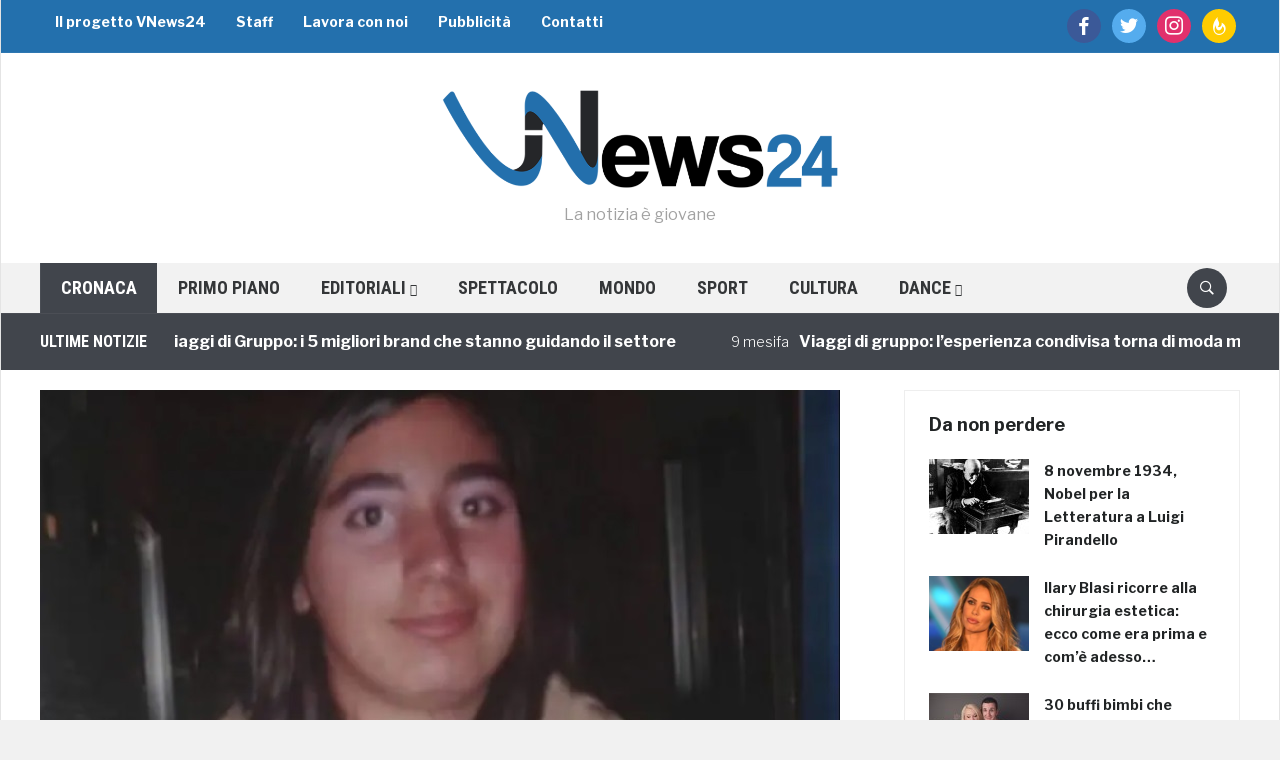

--- FILE ---
content_type: text/html; charset=utf-8
request_url: https://www.google.com/recaptcha/api2/aframe
body_size: 268
content:
<!DOCTYPE HTML><html><head><meta http-equiv="content-type" content="text/html; charset=UTF-8"></head><body><script nonce="ZLQ__k6toWeq2HKVgihKPA">/** Anti-fraud and anti-abuse applications only. See google.com/recaptcha */ try{var clients={'sodar':'https://pagead2.googlesyndication.com/pagead/sodar?'};window.addEventListener("message",function(a){try{if(a.source===window.parent){var b=JSON.parse(a.data);var c=clients[b['id']];if(c){var d=document.createElement('img');d.src=c+b['params']+'&rc='+(localStorage.getItem("rc::a")?sessionStorage.getItem("rc::b"):"");window.document.body.appendChild(d);sessionStorage.setItem("rc::e",parseInt(sessionStorage.getItem("rc::e")||0)+1);localStorage.setItem("rc::h",'1768773755982');}}}catch(b){}});window.parent.postMessage("_grecaptcha_ready", "*");}catch(b){}</script></body></html>